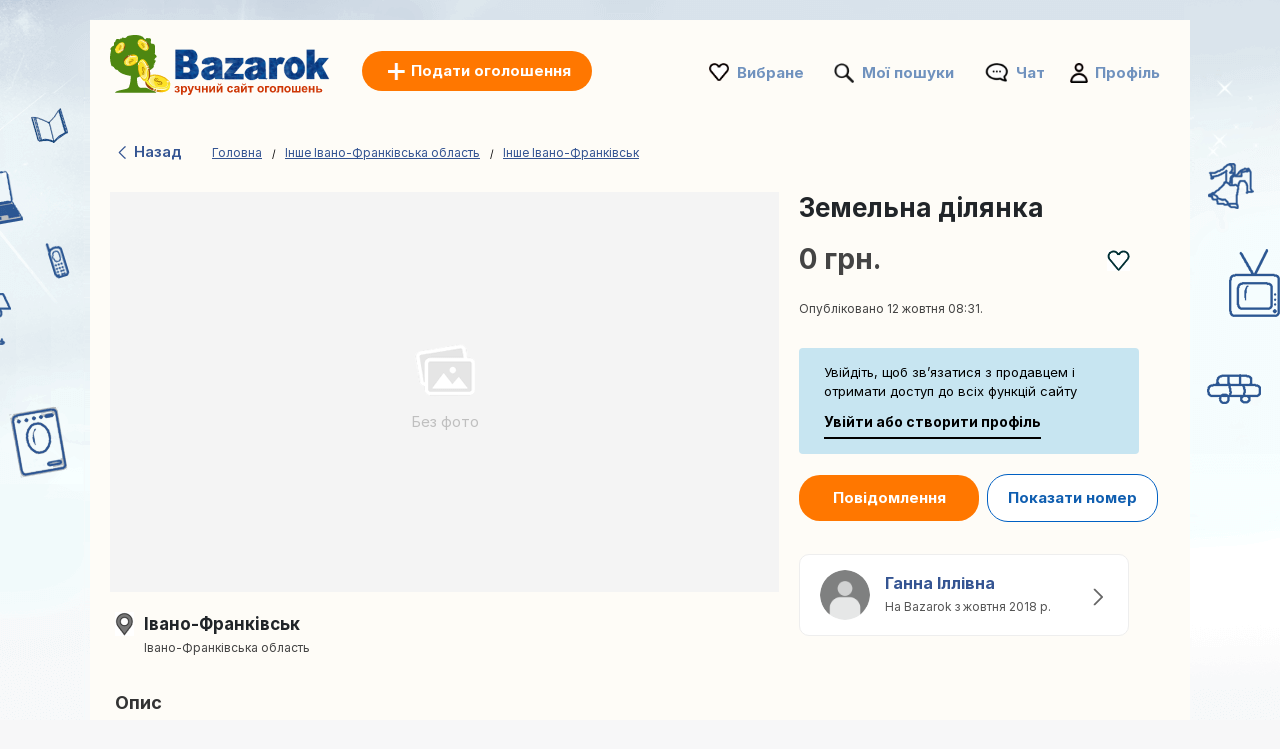

--- FILE ---
content_type: text/html; charset=UTF-8
request_url: https://www.bazarok.ua/oholoshennya/zemelna-dilianka-539322303.html
body_size: 8317
content:
<!DOCTYPE html>
<html lang="uk" class="notranslate" translate="no">
<head>
<meta charset="utf-8">
<meta name="google" content="notranslate" />
<meta name="viewport" content="width=device-width, initial-scale=1"/>
<title>Земельна ділянка:  - Інше Івано-Франківськ на Bazarok.ua</title>
<meta http-equiv="Content-Language" content="uk"/>
<meta name="description" content="Продається земельна ділянка площею 0,1 га в с.Вербівка, Рожнятівського... Шукати Земельна ділянка Івано-Франківськ в Івано-Франківська область? Всі оголошення Інше біля вас Івано-Франківськ в Івано-Франківська область Оголошення Bazarok.ua"/><link rel="canonical" href="https://www.bazarok.ua/oholoshennya/zemelna-dilianka-539322303.html"/><link rel="alternate" href="https://www.bazarok.ua/oholoshennya/zemelna-dilianka-539322303.html" hreflang="uk-UA"/><link rel="alternate" href="https://www.bazarok.ua/ru/obyavleniya/zemelna-dilianka-539322303.html" hreflang="ru-UA"/><link rel="preload" href="/font/inter/Inter-Regular.woff2" as="font" type="font/woff2" crossorigin>
<link rel="stylesheet" href="https://www.bazarok.ua/style.css?t=1071351695163" type="text/css" media="screen"/>
<meta name="robots" content="index, follow"/>
<link rel="preload" fetchpriority="high" as="style" href="https://st1.bazarok.ua/common/ad.css" />
<link rel="stylesheet" type="text/css" media="print" onload="this.media='all'" href="https://st1.bazarok.ua/common/ad.css" />
<meta property="og:title" content="Земельна ділянка:  - Інше Івано-Франківськ на Bazarok.ua"/>
<meta property="og:type" content="website"/>
<meta name="google-signin-client_id" content="731332360322-9j908olnkbbi0p055mtdoi6vhjveel78.apps.googleusercontent.com">
<meta name="google-signin-scope" content="profile email">
<link rel="icon" type="image/x-icon" href="https://st1.bazarok.ua/common/media/favicon.ico">
<link rel="dns-prefetch" href="https://www.google-analytics.com"/>
<link rel="dns-prefetch" href="https://www.googletagmanager.com"/>
</head>
<body>
	<div id="contentWrapper">
						
				
		<div id="glob_wrap2"  ><div class="lp"><a  href="https://www.bazarok.ua/" style="text-indent:-1000em" title="Bazarok - Безкоштовні оголошення">
						<span id="logoMain" class="logo_uk-ua" style="background: url('https://st1.bazarok.ua/common/media/logo/uk-ua.svg') no-repeat;"></span>
					</a>				<a style="box-shadow: rgba(0, 0, 0, 0.24) 0px 3px 8px;" href="https://www.bazarok.ua/post-new-ad.html" onmouseover="this.style.backgroundColor='#fd8821'" onmouseout="this.style.backgroundColor='#ff7700'" class="btnPostSmall btnPostSmall2">Подати оголошення</a>
								
			
				<div class="topnav" id="myTopnav">
					<a href="#" id="logoNav" class="logo" style="background: url('https://st1.bazarok.ua/common/media/logo/uk-ua.svg') no-repeat;"></a>
					
					
										<a href="https://www.bazarok.ua/post-new-ad.html" onmouseover="this.style.backgroundColor='#fd8821'" onmouseout="this.style.backgroundColor='#ff7700'" class="btnPostBurg btnPost btnPostPos iu"><span class="pta2 pta2_ua">Подати оголошення</span></a>
										
					<ul class="h_menu h_menuPos">
						
						<li class="sep sep_fav" style="padding-left:0"><a style="padding-left:28px;" rel="nofollow" href="https://www.bazarok.ua/favorites/">Вибране</a></li>
						<li class="sep sep_searches"><a rel="nofollow" style="position:relative;padding-left:28px;"  href="https://www.bazarok.ua/moyi-poshuky/">Мої пошуки													</a></li>
						<li class="sep sep_chat">
							<a rel="nofollow" class="chat-open" style="position:relative;padding-left:32px;" href="https://www.bazarok.ua/messages/">
								Чат								<span class="chat-badge" style="display:none;">0</span>
							</a>
						</li>
						<li class="sep sep_profile" style="padding-left:25px"><a rel="nofollow" href="https://www.bazarok.ua/myaccount/">Профіль</a></li>
					</ul>
					
				</div>
				</div>			
			<div style="clear:both"></div>
			
			<div class="lp"></div>

<div id="breadtop" style="margin:30px 0 10px 0">
	<a rel="nofollow" href="#" onclick="back()" class="back">
		<svg xmlns="http://www.w3.org/2000/svg" viewBox="0 0 24 24" width="1em" height="1em" class="css-1cu9y7g"><path fill="currentColor" fill-rule="evenodd" d="m15.547 2-1.305 1.27L6 11.293v1.414l8.242 8.022L15.547 22H17v-1.414l-1.305-1.271L8.18 12l7.515-7.316L17 3.414V2z"></path></svg>
		Назад	</a>

	<div id="bread" style="padding-top:3px;">
		<ol itemscope itemtype="https://schema.org/BreadcrumbList">
		  <li class="inline" style="padding:5px 6px 4px 10px;position:relative" itemprop="itemListElement" itemscope itemtype="https://schema.org/ListItem">
			<a itemprop="item" href="https://www.bazarok.ua"><span itemprop="name">Головна</span></a>
			<meta itemprop="position" content="1" />
			<span class="slash"></span>
		  </li>
		  <li class="inline" style="padding:5px 6px 4px 14px;position:relative" itemprop="itemListElement" itemscope itemtype="https://schema.org/ListItem">
			<a itemprop="item" href="https://www.bazarok.ua/inshe/if/"><span itemprop="name">Інше Івано-Франківська область</span></a>	
			<meta itemprop="position" content="2" />
			<span class="slash"></span>
		  </li>
		   <li class="inline" style="padding:5px 6px 4px 14px;position:relative" itemprop="itemListElement" itemscope itemtype="https://schema.org/ListItem">
			<a itemprop="item" href="https://www.bazarok.ua/inshe/ivano-frankivsk/"><span itemprop="name">Інше Івано-Франківськ</span></a>
			<meta itemprop="position" content="3" />
		  </li>
		</ol>
	</div>
</div>
<div id="breadtop2">
	<a rel="nofollow" href="#" onclick="back()" class="back">
		<svg xmlns="http://www.w3.org/2000/svg" viewBox="0 0 24 24" width="1em" height="1em">
			<path fill-rule="evenodd" d="m15.547 2-1.305 1.27L6 11.293v1.414l8.242 8.022L15.547 22H17v-1.414l-1.305-1.271L8.18 12l7.515-7.316L17 3.414V2z" fill="black"></path>
		</svg>
	</a>
	<div class="favl-container">
		<div class="share" onclick="sharePage()" title="Partager">
			<svg xmlns="http://www.w3.org/2000/svg" viewBox="0 0 24 24" width="1em" height="1em">
				<path fill="currentColor" d="M18 16.08c-.76 0-1.44.3-1.96.77L8.91 12.7c.05-.23.09-.46.09-.7s-.04-.47-.09-.7l7.05-4.11c.54.5 1.25.81 2.04.81 1.66 0 3-1.34 3-3s-1.34-3-3-3-3 1.34-3 3c0 .24.04.47.09.7L8.04 8.81C7.5 8.31 6.79 8 6 8c-1.66 0-3 1.34-3 3s1.34 3 3 3c.79 0 1.5-.31 2.04-.81l7.12 4.15c-.05.21-.08.43-.08.66 0 1.65 1.35 3 3 3s3-1.35 3-3-1.34-3-3-3z"></path>
			</svg>
		</div>
	</div>
</div>

<div style="clear:both"></div>
	

<div id="bloc2">
	<div id="bloc_l">
		<div id="bloc_l_pic">
		
			<div class="lop2">
									<span class="bgg" style='width:100%;vertical-align:middle;color:#9f9f9f;display:inline-block;line-height:normal;display: grid;  place-items: center;'>
						<div>
							<img src="https://st1.bazarok.ua/common/media/nopic.png" width="62" height="54">
							<br><br><div style="color:#bfbfbf;height:30px;font-size:15px;">Без фото</div>
						</div>
					</span>
								</div>
		</div>
		
		<div id="ainf" style="padding:0 5px">
			


<div style="margin-top:20px">
	<div style="float:left;width:24px;height:24px;background: url('https://st1.bazarok.ua/common/media/icon-map2.png') no-repeat;background-size:contain"></div>
	<div style="float:left;margin-top:-5px;margin-left:5px" id="bloc_location">
		<div><h2 style="font-size: 17px;margin-bottom:5px">Івано-Франківськ</h2></div>
		<div style="margin-top:-8px"><span style='font-size:12px'>Івано-Франківська область</span></div>
	</div>
	<div style="clear:both"></div>
	
</div>

<span class="ap" style="font-weight:bold;display:block">Опис</span>

<span id="bloc_text" >
    Продається земельна ділянка площею 0,1 га в с.Вербівка, Рожнятівського р-ну,Івано-Франківська обл., для ведення домашнього господарства і/або під забудову. Всі питання за телефоном (097)7114506 в робочий час, питати Ганну Іллівну. Ціна договірна.</span>



	<div class="asignin" style="margin-top:20px">
		<a rel="nofollow" href="#" class="lk" style="font-size:11px;color:#df0505;text-decoration:none">Поскаржитися на це оголошення</a>
	</div>
	<br>


		</div>
	</div>
	<div id="bloc_r">

		<h1 id="bloc_title">Земельна ділянка</h1>

		<div id="bloc_price">
			<div style="float:left">
				0 грн.			</div>
			<div class="ry" style="float:right">
				<div class="favl like" data-id="539322303" style="width:23px;height:21px"></div>
			</div>
			<div style="clear:both"></div>
		</div>
		
		<div class="f12 grey publ">Опубліковано 12 жовтня 08:31.</div>
		
					<div id="red2d">
		
								<div style="border-radius: 4px;background:#c7e5f1;max-width:340px;padding:15px 25px;font-size:13px;color:#000;margin-bottom:20px">
					Увійдіть, щоб зв’язатися з продавцем і отримати доступ до всіх функцій сайту					<div class="asignin" style="cursor:pointer;font-weight:bold;font-size:14px;padding-top:10px;display:inline-block;padding-bottom:5px;border-bottom:2px solid #000">
						Увійти або створити профіль					</div>
				</div>
								
			
				<div class="chat-open btncontact asignin" style="background:rgb(255, 119, 0);color:#fff;border:rgb(255, 119, 0);padding:12px 20px;margin-right:5px;margin-bottom:15px;min-width:180px;">
					Повідомлення				</div>
				
									<div class="btncontact asignin" id="phoneContact" style="margin-bottom:5px;color:#0f5eb0;text-align:center;padding:12px 20px;border:1px solid #0060c3;min-width:160px">Показати номер</div>
							</div>
		<div id="ainf2">
			


<div style="margin-top:20px">
	<div style="float:left;width:24px;height:24px;background: url('https://st1.bazarok.ua/common/media/icon-map2.png') no-repeat;background-size:contain"></div>
	<div style="float:left;margin-top:-5px;margin-left:5px" id="bloc_location">
		<div><h2 style="font-size: 17px;margin-bottom:5px">Івано-Франківськ</h2></div>
		<div style="margin-top:-8px"><span style='font-size:12px'>Івано-Франківська область</span></div>
	</div>
	<div style="clear:both"></div>
	
</div>

<span class="ap" style="font-weight:bold;display:block">Опис</span>

<span id="bloc_text" >
    Продається земельна ділянка площею 0,1 га в с.Вербівка, Рожнятівського р-ну,Івано-Франківська обл., для ведення домашнього господарства і/або під забудову. Всі питання за телефоном (097)7114506 в робочий час, питати Ганну Іллівну. Ціна договірна.</span>



	<div class="asignin" style="margin-top:20px">
		<a rel="nofollow" href="#" class="lk" style="font-size:11px;color:#df0505;text-decoration:none">Поскаржитися на це оголошення</a>
	</div>
	<br>


		</div>
		
		<br>
		
		<a rel="nofollow" style="text-decoration:none" href="https://www.bazarok.ua/oholoshen/539322303/ganna-illivna.html">
		 <div class="profile-card">
		<div class="profile-picture">
		  <img src="https://st1.bazarok.ua/common/media/profile.png">
		  <!--<div class="facebook-icon">
			<img src="https://via.placeholder.com/16" alt="Facebook">
		  </div>-->
		</div>
		<div class="profile-info">
		  <h3>Ганна Іллівна</h3>
		  <p>
			На Bazarok з жовтня 2018 р.		  </p>
		  		</div>
				<div class="arrow">
		  <span>
			<svg xmlns="http://www.w3.org/2000/svg" viewBox="0 0 24 24" width="1em" height="1em" class="css-d7r8uj"><path fill="#666" fill-rule="evenodd" d="M7 2v1.414l1.271 1.27L15.586 12l-7.315 7.315L7 20.585V22h1.414l1.27-1.271L17 13.414l1-1v-.827l-3.942-3.942v-.001L9.686 3.271 8.413 2z"></path></svg>  
		  </span>
		</div>
			  </div>
    </a>
    <br><br>	</div>
</div>




<div id="footer" style='margin-top:50px'>
	<ul id="f_menu">
		<li><a href="https://www.bazarok.ua/contacts/">Контакти</a></li>
		<li><a href="https://www.bazarok.ua/legal/">Правова інформація</a></li>
		<li><a href="https://www.bazarok.ua/legal/privacy/">Політика конфіденційності</a></li>		<li><a href="https://www.bazarok.ua/legal/terms/">Умовами</a></li>		<li><a href="https://www.bazarok.ua/reklama.htm">Реклама</a></li>				<li><a href="https://www.bazarok.ua/sitemap/">Карта сайту</a></li>
		<li><a href="https://www.bazarok.ua/sitemap/regions/">Карта регіонів</a></li>
	</ul>		
	<div style="clear:both"></div>
</div>			
			</div>
		</div>
		
	
			
		<div id="g_id_onload"
		 data-client_id="731332360322-9j908olnkbbi0p055mtdoi6vhjveel78.apps.googleusercontent.com"
		 data-context="signin"
		 data-ux_mode="popup"
		 data-callback="gsignin"
		 data-close_on_tap_outside="false"
		 data-itp_support="true">
	</div>
		<div id="retd2">
				<div id="top-bar">
			<div style="border-radius: 4px;background:#c7e5f1;padding:15px 25px;font-size:14px;color:#000">
				<p>Увійдіть, щоб зв’язатися з продавцем і отримати доступ до всіх функцій сайту : </p>
				<div class="asignin" style="cursor:pointer;float:right;font-weight:bold;font-size:14px;display:inline-block;padding-bottom:5px;border-bottom:2px solid #000">
					Увійти або створити профіль				</div>
				<button id="close-btn" onClick="document.getElementById('top-bar').style.display = 'none';">&times;</button>
			</div>
		</div>
				
		<div class="container">
								<div class="btncontact box asignin" id="phoneContact2" style="border:1px solid #0060c3;padding:14px;color:#0f5eb0;text-align:center; ">Показати номер</div>
								
				<div class="chat-open btncontact box asignin" style="background:rgb(255, 119, 0);color:#fff;border:rgb(255, 119, 0);text-align:center;padding:14px;">
					Повідомлення				</div>
					</div>
	</div>
		
	
		
	<div class="toast-container" id="toastContainer" aria-live="polite" aria-atomic="true"></div>

	<div id="popup-glob" class="popup-glob">
	  <div class="popup-content-glob">
		<span class="popup-close-glob">&times;</span>
		<p id="popupMessage-glob"></p>
		<button id="popupOk-glob">OK</button>
	  </div>
	</div>
	<div id="flag_modal" class="modal">	<a rel="nofollow" href="#" class="modalFlag_close" data-modal="flag_modal" style="cursor:pointer;font-size:14px;font-weight:bold;float:right">Закрити</a>		<div style="padding:10px;clear:both">		<div class="ac_title">Поскаржитися на це оголошення :</div>		<div style="margin-top:30px">						<form id="frm_flag" method="post">				<div style="width:120px;float:left;text-align:right;padding-right:10px;padding-top:5px">Категорія:</div>				<div style="float:left">					<select class="n" id="id_flag" name="id_flag">						<option value="" style="padding-left:0">Обрати категорію</option>						<option value="1">Шахрайство</option>						<option value="2">Продано / не дійсне</option>						<option value="3">Дублікат</option>						<option value="4">Неправильна категорія</option>						<option value="6">Інше</option>					</select>				</div>				<div style="clear:both"></div>				<div style="width:120px;margin-top:10px;float:left;text-align:right;padding-right:10px">					Повідомлення:<br>					<span style="font-size:11px">(необов'язково)</span>				</div>				<div style="float:left;margin-top:10px">					<textarea id="comment" name="comment" rows="3" cols="40" style="width:290px"></textarea>				</div>				<div style="clear:both"></div>								<div style="width:120px;margin-top:10px;float:left;text-align:right;padding-right:10px">					Ваш email:<br>					<span style="font-size:11px">(необов'язково)</span>				</div>				<div style="float:left;margin-top:10px">					<input type="text" id="email" name="email" style="width:200px">				</div>				<div style="clear:both"></div>												<div style="float:left;width:120px;padding-right:10px">&nbsp;</div>				<div style="float:left;margin-top:10px">					<input type="submit" value="Підтвердити" class="orange_btn orange_btn_small">				</div>				<div style="clear:both"></div>			</form>					</div>	</div></div>

<div id="fade"></div>
<div id="modal_signup" class="modal" style="box-shadow: rgba(0, 0, 0, 0.24) 0px 3px 8px;border-radius:15px">

	<div style="padding:30px 20px 0 20px;clear:both">
		
		<button id="customGoogleBtn">
			  <img src="https://developers.google.com/identity/images/g-logo.png" alt="Google logo" style="width: 20px; height: 20px;">
			  <span>Продовжуйте з Google</span>
			</button>
		</div>
	
		<div style="clear:both"></div>
	
		<div class="separator">
		  <span>чи</span>
		</div>
		
		<div class="forms" style="padding:25px;margin-bottom:0;margin-top:0;min-width: 320px;">
			<ul class="tab-group">
				<li class="tab active"><a href="#login" id="lo" style="padding:0 0 15px 0">Увійти</a></li>
				<li class="tab "><a href="#signup" id="si" style="padding:0 0 15px 0">Зареєструватися</a></li>
			</ul>
			<form autocomplete='off' method="post" id="login" style="padding:15px 0;display:block">
				
				<div id="wrapLogin" class="input-field">
					<label for="email">Email-адреса</label>
					<input type="email" style="border-radius: 5px;background:#F2F4F5;border:1px solid #adadad" autocomplete="off" placeholder="Email-адреса" id="email2" name="email" required>
					<label for="password">Пароль</label> 
					<input type="password" style="border-radius: 5px;background:#F2F4F5;border:1px solid #adadad" autocomplete="off" placeholder="Пароль" name="password" required>
					
					<p class="text-p"><a href="#" id="resetpwd">Забули пароль?</a></p>
	
					<div id="err" class="err" style="font-size:13px"></div>

					<input type="submit" value="Увійти" class="button" style="margin:0;background-color: rgb(8, 108, 188);">
				</div>
			</form>
			
			<div id="wrapCodeMail" style="display:none">
				<p class="text-p"><a href="#" id="backpwd" style="margin:0;text-decoration:none">← Назад</a></p>
				<form method="post" id="formCodeMail" style="padding:0">
					<div style="margin:20px 0 10px 0;width:300px">Введіть свою адресу електронної пошти, щоб отримати код підтвердження.</div>
					Email-адреса:
					<input type="email" style="border-radius: 5px;background:#F2F4F5;border:1px solid #adadad" placeholder="Email-адреса" id="email3" name="email3">
					
					<div id="err_code_mail" style="color:red;padding-bottom:10px;font-size:14px"></div>
					
					<input type="submit" value="Підтвердити" class="button" style="margin:0;background-color: rgb(8, 108, 188);">
					
				</form>
			</div>
			<div id="wrapCode" style="display:none">
				<p class="text-p"><a href="#" id="backpwd2" style="margin:0;text-decoration:none">← Назад</a></p>
				<form method="post" id="formCode" style="padding:0">
					<div id="enter_code" style="margin:20px 0 10px 0;width:300px"></div>
					Код підтвердження:
					<input type="text" style="border-radius: 5px;background:#F2F4F5;border:1px solid #adadad" id="code" name="code">
					
					<div id="err_code" style="color:red;padding-bottom:10px;font-size:14px"></div>
				
					<input type="submit" value="Підтвердити код" class="button" style="margin:0;background-color: rgb(8, 108, 188);">
					
				</form>
			</div>
			<div id="wrapCodePwd" style="display:none">
				<form method="post" id="formCodePwd" style="padding:0">
					Створіть новий пароль:
					<input type="text" style="border-radius: 5px;background:#F2F4F5;border:1px solid #adadad" id="pwd" name="pwd">
					
					<input type="submit" value="Підтвердити" class="button" style="margin:0;background-color: rgb(8, 108, 188);">
				</form>
			</div>
			
			<form autocomplete='off' method="post" id="signup" style="padding:15px 0;display:none">
				
			
				<div class="input-field">
					
					<label for="email">Email-адреса</label> 
					<input type="email" style="border-radius: 5px;background:#F2F4F5;border:1px solid #adadad" autocomplete="off" placeholder="Email-адреса" name="email" required onchange="document.getElementById('email').style.borderColor='#ddd';document.getElementById('err_signup').innerHTML='';">
					
					<label for="password">Пароль</label> 
					<input type="password" style="border-radius: 5px;background:#F2F4F5;border:1px solid #adadad" autocomplete="off" placeholder="Пароль" name="password" required>
					
					<label for="name" style="display:none;">Контактна особа</label> 
					<input type="text" style="display:none;border-radius: 5px;background:#F2F4F5;border:1px solid #adadad" id="name" name="name" required>
					<div id="err_signup" style="color:red;padding-bottom:10px;width:300px;font-size:14px"></div>
				
					<input type="submit" value="Зареєструватися" class="button" style="margin:0;background-color: rgb(8, 108, 188);">
				</div>
			</form>
		</div>



	
	</div>
</div>
<script src="https://www.bazarok.ua/jquery.js?v=6"></script>
<script src="https://accounts.google.com/gsi/client?hl=uk" async></script>

<script>	
	const isMobile = window.matchMedia('(max-width: 767.98px)').matches;
	
	$(document).on('click', '.popup-close-glob', function(){
	  $('#popup-glob').fadeOut();
	});
	$(document).on('click', '#popup-glob', function(e){
	  if (!$(e.target).closest('.popup-content-glob').length) {
		$('#popup-glob').fadeOut();
	  }
	});
	$(document).on('click', '#popupOk-glob', function(){
	  $('#popup-glob').fadeOut();
	});

	 		
		window.addEventListener('scroll', function () {
						const breadtop = document.getElementById('breadtop2');
			const ry = document.querySelector('.ry');
			const favl = document.querySelector('.favl');
			const favlContainer = document.querySelector('.favl-container');
			if(isMobile){
				if (window.scrollY > 10) {
					breadtop.classList.add('scrolled');
										if (favl && favlContainer && !favlContainer.contains(favl)) {
						favlContainer.appendChild(favl);
					}
					ry.style.visibility = 'hidden';
									} else {
					breadtop.classList.remove('scrolled');
										if (favl && ry && !ry.contains(favl)) {
						ry.appendChild(favl);
					}
					ry.style.visibility = 'visible';
									}
			}
					});
		
		function sharePage() {
			if (navigator.share) {
				navigator.share({
					title: document.title,
					url: window.location.href
				});
			}
		}
		
	var swiper = new Swiper(".mySwiper", {
      spaceBetween: 10,
      slidesPerView: 4,
      freeMode: true,
      watchSlidesProgress: true,
    });
	
    var swiper = new Swiper(".mySwiper2", {
      navigation: {
        nextEl: ".swiper-button-next",
        prevEl: ".swiper-button-prev",
      },
	  pagination: {
        el: ".swiper-pagination",
      }
    });
	
		function back() {
			const referrer = document.referrer;
			const currentDomain = window.location.hostname;

			if (referrer) {
				const referrerHostname = new URL(referrer).hostname; // Extraire le domaine du référent

				if (referrerHostname === currentDomain) {
					// Si le référent appartient au même domaine, retourner en arrière
					history.back();

					// Vérifier après un délai si history.back() n'a pas fonctionné
					setTimeout(() => {
						window.location.href = "https://www.bazarok.ua";
					}, 500);
				} else {
					// Si le référent n'est pas du même domaine, rediriger directement
					window.location.href = "https://www.bazarok.ua";
				}
			} else {
				// Si aucun référent, rediriger directement
				window.location.href = "https://www.bazarok.ua";
			}
		}

				$('.tab a').on('click', function (e) {
		  e.preventDefault();
		  
		  $(this).parent().addClass('active');
		  $(this).parent().siblings().removeClass('active');
		  
		  var href = $(this).attr('href');
		  $('.forms > form').hide();
		  $(href).show();
		});
	function protectedFeature(ct, param){
			if(isMobile){window.location.replace("https://www.bazarok.ua/signup");}else{modal('modal_signup');}

	}



	document.addEventListener('click', function(event) {
      if (event.target.classList.contains('favl')) {
		event.preventDefault();
		const id_ad=event.target.dataset.id;
		protectedFeature(1, id_ad);
		return false;
	  }
	});


	$(".modalSignup_close").on("click",function(){
		closeModal($(this).data("modal"));
	});
	
	$('#fade').on('click', function () {
       closeModal('modal_signup');
       closeModal('flag_modal');
       closeModal('infos_modal');
    });
	
	$(".asignin").click(function(){
		protectedFeature(2);
		return false;
	});
	
		$("#flag_l").click(function(){modal('flag_modal');return false;});
		$(".modalFlag_close").on("click",function(){
			closeModal($(this).data("modal"));
		});
		
		$("#frm_flag").submit(function(e) {
			e.preventDefault();
		}).validate({
			rules:{id_flag:{required:true}},
			submitHandler:function() { 
				$.ajax({
					type:'POST',
					url:'https://www.bazarok.ua/ctrl/',
					data:$("#frm_flag").serialize()+'&r=11&id_ad=539322303&locale=uk-ua',
					success:function(data){$("#flag").html(data);closeModal($('.modalFlag_close').data("modal"));}
				});
			},
			messages:{id_flag:"Обрати категорію"}
		});

	
			
		$("#si").on("click",function(e){
			e.preventDefault();
			$('#wrapLogin,#wrapCode,#wrapCodePwd,#wrapCodeMail').css({display:'none'});
		});
		$("#lo").on("click",function(e){
			e.preventDefault();
			$('#wrapCode,#wrapCodePwd,#wrapCodeMail').css({display:'none'});
			$('#wrapLogin').css({display:'block'});
		});
		
		$("#resetpwd").on("click",function(e){
			e.preventDefault();
			$('#wrapCodeMail').css({display:'block'});
			$('#wrapLogin,#wrapCode,#wrapCodePwd').css({display:'none'});
		});
		$("#backpwd").on("click",function(e){
			e.preventDefault();
			$('#wrapCodeMail,#wrapCode,#wrapCodePwd').css({display:'none'});
			$('#wrapLogin').css({display:'block'});
		});
		$("#backpwd2").on("click",function(e){
			e.preventDefault();
			$('#wrapCode,#wrapLogin,#wrapCodePwd').css({display:'none'});
			$('#wrapCodeMail').css({display:'block'});
		});
	
		$("#formCodeMail").submit(function(e) {
			e.preventDefault();
		}).validate({
			submitHandler:function() { 
				var email=$("#email3").val();
				$.ajax({
					type:'POST',
					async:false,
					url:'https://www.bazarok.ua/ctrl/',
					data:{'r':48,'email':email},
					success:function(r){
						if(r==0){
							document.getElementById("err_code_mail").innerHTML="за цією електронною адресою облікового запису не знайдено";
							$("#code").css("border-color","red");
						}else{
							$('#enter_code').html(r);
							$('#wrapCode').css({display:'block'});
							$('#wrapLogin,#wrapCodeMail').css({display:'none'});
						}
					}
				});
			},
			rules:{email3:{required:{depends:function(){$(this).val($.trim($(this).val()).replace(/ /g,''));return true;}},email:true}},
			messages:{
				email3:"Невірна адреса електронної пошти",
			}
		});
		$("#formCode").submit(function(e) {
			e.preventDefault();
		}).validate({
			submitHandler:function() { 
				var code=$("#code").val();
				var email=$("#email3").val();
				$.ajax({
					type:'POST',
					async:false,
					url:'https://www.bazarok.ua/ctrl/',
					data:{'r':49,'code':code,'email':email},
					success:function(r){
						if(r==1){
							$('#wrapCodePwd').css({display:'block'});
							$('#wrapCodeMail,#wrapCode,#wrapLogin').css({display:'none'});
						}else{
							document.getElementById("err_code").innerHTML="Код неправильний";
							$("#code").css("border-color","red");
						}
					}
				});
			},
			rules:{code:{required:true}},
			messages:{
				code:"Код неправильний"
			}
		});
		$("#formCodePwd").submit(function(e) {
			e.preventDefault();
		}).validate({
			submitHandler:function() { 
				var code=$("#code").val();
				var email=$("#email3").val();
				var pwd=$("#pwd").val();
				$.ajax({
					type:'POST',
					async:false,
					url:'https://www.bazarok.ua/ctrl/',
					data:{'r':50,'code':code,'email':email,'pwd':pwd},
					success:function(r){
						if(r==1){
							location.reload();
						}
					}
				});
			},
			rules:{pwd:{required:true,minlength:7}},
			messages:{
				pwd:"Пароль має містити не менше 7 символів"
			}
		});
		
		
		function signin(email,pwd){
			var err=0;
			if(email!="" && pwd!=""){
				$.ajax({
					type:'POST',
					async:false,
					url:'https://www.bazarok.ua/ctrl/',
					data:{'email':email,'pwd':pwd,'r':'15'},
					success:function(r){
						if(r!=0){
							window.location.replace("/oholoshennya/zemelna-dilianka-539322303.html");
						}else{err=1;}
					}
				});
			}else{err=1;}
			if(err==1){ 
				document.getElementById("err").innerHTML="Неправильна адреса електронної пошти або пароль";
			}
		}
		
					
			$("#login").validate({
				submitHandler:function(form){
					var inputs = document.getElementById("login").elements;
					var email=inputs["email"].value;
					var password=inputs["password"].value;
					signin(email, password);
				},
				rules:{password:{required:true},email:{required:{depends:function(){$(this).val($.trim($(this).val()).replace(/ /g,''));return true;}},email:true}},
				messages:{
					email:"Невірна адреса електронної пошти",
					password:"Невірний пароль"
				}
			});
		
			$("#signup").validate({
				submitHandler:function(form){
					var inputs = document.getElementById("signup").elements;
					var email=inputs["email"].value;
					var name=inputs["name"].value;
					var password=inputs["password"].value;
					signup(email,password,name);
				},
				rules:{password:{required:true},name:{required:true},email:{required:{depends:function(){$(this).val($.trim($(this).val()).replace(/ /g,''));return true;}},email:true}},
				messages:{
					email:"Невірна адреса електронної пошти",
					name:"Будь ласка, введіть ваше ім'я",
					password:"Пароль має містити не менше 7 символів"
				}
			});

			function signup(email,password,name){
				$.ajax({
					type:'POST',
					url:'https://www.bazarok.ua/ctrl/',
					data:{'email':email,'password':password,'name':name,'auth':'email','mmr':''},
					success:function(r){
						var o=JSON.parse(r);
						if(o.is_created===false){
							document.getElementById("err_signup").innerHTML="Ця адреса електронної пошти вже використовувалася для створення іншого профілю. Спробуйте ще раз, використовуючи іншу адресу.";
							$("#email").css("border-color","red");
						}else{
							window.location.replace("/oholoshennya/zemelna-dilianka-539322303.html");
						}
					}
				});
			}	const gallery = GLightbox({
		elements: []	});


	
	function parseJwt (token) {
		var base64Url = token.split('.')[1];
		var base64 = base64Url.replace(/-/g, '+').replace(/_/g, '/');
		var jsonPayload = decodeURIComponent(atob(base64).split('').map(function(c) {
			return '%' + ('00' + c.charCodeAt(0).toString(16)).slice(-2);
		}).join(''));

		return JSON.parse(jsonPayload);
	};

	function gsignin(e){
		var user = parseJwt(e.credential);
		$.ajax({
			type:'POST',
			async:false,
			url:'https://www.bazarok.ua/ctrl/',
			data:{'r':'34','locale':'uk-ua','email':user.email,'given_name':user.given_name,'family_name':user.family_name,'name':user.name,'picture':user.picture,'p':'ad.php','src':'','mmr':''},
			success:function(r){
				window.location.replace("/oholoshennya/zemelna-dilianka-539322303.html");
			}
		});
	}
	function gsignin2(code){
		$.ajax({
			type:'POST',
			async:false,
			url:'https://www.bazarok.ua/ctrl/',
			data:{'r':'340','locale':'uk-ua','p':'ad.php','src':'','code':code,'mmr':''},
			success:function(r){
				window.location.replace("/oholoshennya/zemelna-dilianka-539322303.html");
			}
		});
	}
		
	let client;
	window.onload = function () {
		google.accounts.id.initialize({
		  client_id: '731332360322-9j908olnkbbi0p055mtdoi6vhjveel78.apps.googleusercontent.com',
		  callback: gsignin
		});
		client = google.accounts.oauth2.initCodeClient({
		  client_id: '731332360322-9j908olnkbbi0p055mtdoi6vhjveel78.apps.googleusercontent.com',
		  scope: 'openid email profile',
		  ux_mode: 'popup',
		  callback: (response) => {
			gsignin2(response.code);
		  }
		});

		document.getElementById("customGoogleBtn").addEventListener("click", function () {
		  client.requestCode();
		});
	};
	
</script>




<script>(function(w,d,s,l,i){w[l]=w[l]||[];w[l].push({'gtm.start':
new Date().getTime(),event:'gtm.js'});var f=d.getElementsByTagName(s)[0],
j=d.createElement(s),dl=l!='dataLayer'?'&l='+l:'';j.async=true;j.src=
'https://www.googletagmanager.com/gtm.js?id='+i+dl;f.parentNode.insertBefore(j,f);
})(window,document,'script','dataLayer','GTM-WVPCJ5W');</script>

<noscript><iframe src="https://www.googletagmanager.com/ns.html?id=GTM-WVPCJ5W" height="0" width="0" style="display:none;visibility:hidden"></iframe></noscript>

</body></html>
